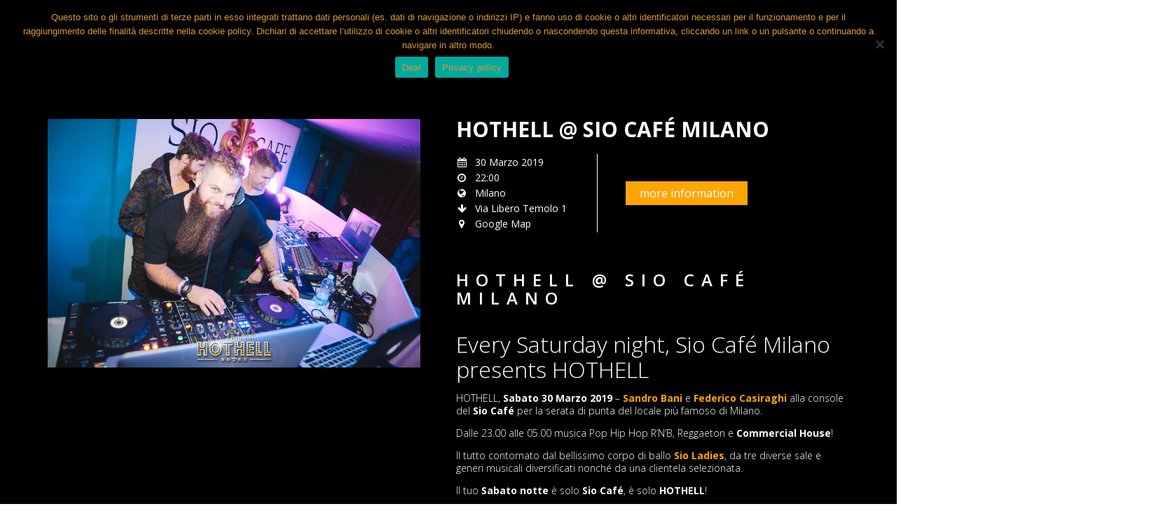

--- FILE ---
content_type: text/html; charset=UTF-8
request_url: https://sandrobani.it/event/sio-cafe-sabato-30-marzo-2019-hothell/
body_size: 12091
content:
<!DOCTYPE html>
<html lang="it-IT">
<head>
	
	<meta charset="UTF-8">
	<meta name="viewport" content="width=device-width, height=device-height, initial-scale=1.0, maximum-scale=1.0">
	<title>Sabato 30 Marzo 2019 Sandro Bani live in Sio Café Milano | HOTHELL</title>
	<meta name='robots' content='index, follow, max-image-preview:large, max-snippet:-1, max-video-preview:-1' />

	<!-- This site is optimized with the Yoast SEO plugin v23.5 - https://yoast.com/wordpress/plugins/seo/ -->
	<meta name="description" content="Sandro Bani, Federico Casiraghi live in Sio Café Milano for HOTHELL | Dalle 23.00 alle 05.00 musica Pop Hip Hop R&#039;N&#039;B, Reggaeton e Commercial House.." />
	<link rel="canonical" href="https://sandrobani.it/event/sio-cafe-sabato-30-marzo-2019-hothell/" />
	<meta property="og:locale" content="it_IT" />
	<meta property="og:type" content="article" />
	<meta property="og:title" content="Sabato 30 Marzo 2019 Sandro Bani live in Sio Café Milano | HOTHELL" />
	<meta property="og:description" content="Sandro Bani, Federico Casiraghi live in Sio Café Milano for HOTHELL | Dalle 23.00 alle 05.00 musica Pop Hip Hop R&#039;N&#039;B, Reggaeton e Commercial House.." />
	<meta property="og:url" content="https://sandrobani.it/event/sio-cafe-sabato-30-marzo-2019-hothell/" />
	<meta property="og:site_name" content="Sandro Bani DJ" />
	<meta property="article:modified_time" content="2019-01-31T19:26:38+00:00" />
	<meta property="og:image" content="https://sandrobani.it/wp-content/uploads/2018/10/2018-sandro-bani-sio-cafe-milano-hothell-27-ottobre-b.jpg" />
	<meta property="og:image:width" content="1800" />
	<meta property="og:image:height" content="1200" />
	<meta property="og:image:type" content="image/jpeg" />
	<meta name="twitter:card" content="summary_large_image" />
	<meta name="twitter:title" content="Sabato 30 Marzo 2019 Sandro Bani live in Sio Café Milano | HOTHELL" />
	<meta name="twitter:description" content="Sandro Bani, Federico Casiraghi live in Sio Café Milano for HOTHELL | Dalle 23.00 alle 05.00 musica Pop Hip Hop R&#039;N&#039;B, Reggaeton e Commercial House.." />
	<meta name="twitter:image" content="https://sandrobani.it/wp-content/uploads/2018/10/2018-sandro-bani-sio-cafe-milano-hothell-27-ottobre-b.jpg" />
	<meta name="twitter:label1" content="Tempo di lettura stimato" />
	<meta name="twitter:data1" content="1 minuto" />
	<script type="application/ld+json" class="yoast-schema-graph">{"@context":"https://schema.org","@graph":[{"@type":"WebPage","@id":"https://sandrobani.it/event/sio-cafe-sabato-30-marzo-2019-hothell/","url":"https://sandrobani.it/event/sio-cafe-sabato-30-marzo-2019-hothell/","name":"Sabato 30 Marzo 2019 Sandro Bani live in Sio Café Milano | HOTHELL","isPartOf":{"@id":"https://sandrobani.it/#website"},"primaryImageOfPage":{"@id":"https://sandrobani.it/event/sio-cafe-sabato-30-marzo-2019-hothell/#primaryimage"},"image":{"@id":"https://sandrobani.it/event/sio-cafe-sabato-30-marzo-2019-hothell/#primaryimage"},"thumbnailUrl":"https://sandrobani.it/wp-content/uploads/2018/10/2018-sandro-bani-sio-cafe-milano-hothell-27-ottobre-b.jpg","datePublished":"2019-03-30T22:00:14+00:00","dateModified":"2019-01-31T19:26:38+00:00","description":"Sandro Bani, Federico Casiraghi live in Sio Café Milano for HOTHELL | Dalle 23.00 alle 05.00 musica Pop Hip Hop R'N'B, Reggaeton e Commercial House..","breadcrumb":{"@id":"https://sandrobani.it/event/sio-cafe-sabato-30-marzo-2019-hothell/#breadcrumb"},"inLanguage":"it-IT","potentialAction":[{"@type":"ReadAction","target":["https://sandrobani.it/event/sio-cafe-sabato-30-marzo-2019-hothell/"]}]},{"@type":"ImageObject","inLanguage":"it-IT","@id":"https://sandrobani.it/event/sio-cafe-sabato-30-marzo-2019-hothell/#primaryimage","url":"https://sandrobani.it/wp-content/uploads/2018/10/2018-sandro-bani-sio-cafe-milano-hothell-27-ottobre-b.jpg","contentUrl":"https://sandrobani.it/wp-content/uploads/2018/10/2018-sandro-bani-sio-cafe-milano-hothell-27-ottobre-b.jpg","width":1800,"height":1200,"caption":"2018-sandro-bani-sio-cafe-milano-hothell-27-ottobre-b"},{"@type":"BreadcrumbList","@id":"https://sandrobani.it/event/sio-cafe-sabato-30-marzo-2019-hothell/#breadcrumb","itemListElement":[{"@type":"ListItem","position":1,"name":"Home","item":"https://sandrobani.it/"},{"@type":"ListItem","position":2,"name":"Events","item":"https://sandrobani.it/event/"},{"@type":"ListItem","position":3,"name":"HOTHELL @ Sio Café Milano"}]},{"@type":"WebSite","@id":"https://sandrobani.it/#website","url":"https://sandrobani.it/","name":"Sandro Bani DJ","description":"The Bearded DJ","potentialAction":[{"@type":"SearchAction","target":{"@type":"EntryPoint","urlTemplate":"https://sandrobani.it/?s={search_term_string}"},"query-input":{"@type":"PropertyValueSpecification","valueRequired":true,"valueName":"search_term_string"}}],"inLanguage":"it-IT"}]}</script>
	<!-- / Yoast SEO plugin. -->


<link rel='dns-prefetch' href='//fonts.googleapis.com' />
<link rel="alternate" type="application/rss+xml" title="Sandro Bani DJ &raquo; Feed" href="https://sandrobani.it/feed/" />
<link rel="alternate" type="application/rss+xml" title="Sandro Bani DJ &raquo; Feed dei commenti" href="https://sandrobani.it/comments/feed/" />
<link rel="alternate" type="application/rss+xml" title="Sandro Bani DJ &raquo; HOTHELL @ Sio Café Milano Feed dei commenti" href="https://sandrobani.it/event/sio-cafe-sabato-30-marzo-2019-hothell/feed/" />
<script type="text/javascript">
/* <![CDATA[ */
window._wpemojiSettings = {"baseUrl":"https:\/\/s.w.org\/images\/core\/emoji\/14.0.0\/72x72\/","ext":".png","svgUrl":"https:\/\/s.w.org\/images\/core\/emoji\/14.0.0\/svg\/","svgExt":".svg","source":{"concatemoji":"https:\/\/sandrobani.it\/wp-includes\/js\/wp-emoji-release.min.js?ver=6.4.7"}};
/*! This file is auto-generated */
!function(i,n){var o,s,e;function c(e){try{var t={supportTests:e,timestamp:(new Date).valueOf()};sessionStorage.setItem(o,JSON.stringify(t))}catch(e){}}function p(e,t,n){e.clearRect(0,0,e.canvas.width,e.canvas.height),e.fillText(t,0,0);var t=new Uint32Array(e.getImageData(0,0,e.canvas.width,e.canvas.height).data),r=(e.clearRect(0,0,e.canvas.width,e.canvas.height),e.fillText(n,0,0),new Uint32Array(e.getImageData(0,0,e.canvas.width,e.canvas.height).data));return t.every(function(e,t){return e===r[t]})}function u(e,t,n){switch(t){case"flag":return n(e,"\ud83c\udff3\ufe0f\u200d\u26a7\ufe0f","\ud83c\udff3\ufe0f\u200b\u26a7\ufe0f")?!1:!n(e,"\ud83c\uddfa\ud83c\uddf3","\ud83c\uddfa\u200b\ud83c\uddf3")&&!n(e,"\ud83c\udff4\udb40\udc67\udb40\udc62\udb40\udc65\udb40\udc6e\udb40\udc67\udb40\udc7f","\ud83c\udff4\u200b\udb40\udc67\u200b\udb40\udc62\u200b\udb40\udc65\u200b\udb40\udc6e\u200b\udb40\udc67\u200b\udb40\udc7f");case"emoji":return!n(e,"\ud83e\udef1\ud83c\udffb\u200d\ud83e\udef2\ud83c\udfff","\ud83e\udef1\ud83c\udffb\u200b\ud83e\udef2\ud83c\udfff")}return!1}function f(e,t,n){var r="undefined"!=typeof WorkerGlobalScope&&self instanceof WorkerGlobalScope?new OffscreenCanvas(300,150):i.createElement("canvas"),a=r.getContext("2d",{willReadFrequently:!0}),o=(a.textBaseline="top",a.font="600 32px Arial",{});return e.forEach(function(e){o[e]=t(a,e,n)}),o}function t(e){var t=i.createElement("script");t.src=e,t.defer=!0,i.head.appendChild(t)}"undefined"!=typeof Promise&&(o="wpEmojiSettingsSupports",s=["flag","emoji"],n.supports={everything:!0,everythingExceptFlag:!0},e=new Promise(function(e){i.addEventListener("DOMContentLoaded",e,{once:!0})}),new Promise(function(t){var n=function(){try{var e=JSON.parse(sessionStorage.getItem(o));if("object"==typeof e&&"number"==typeof e.timestamp&&(new Date).valueOf()<e.timestamp+604800&&"object"==typeof e.supportTests)return e.supportTests}catch(e){}return null}();if(!n){if("undefined"!=typeof Worker&&"undefined"!=typeof OffscreenCanvas&&"undefined"!=typeof URL&&URL.createObjectURL&&"undefined"!=typeof Blob)try{var e="postMessage("+f.toString()+"("+[JSON.stringify(s),u.toString(),p.toString()].join(",")+"));",r=new Blob([e],{type:"text/javascript"}),a=new Worker(URL.createObjectURL(r),{name:"wpTestEmojiSupports"});return void(a.onmessage=function(e){c(n=e.data),a.terminate(),t(n)})}catch(e){}c(n=f(s,u,p))}t(n)}).then(function(e){for(var t in e)n.supports[t]=e[t],n.supports.everything=n.supports.everything&&n.supports[t],"flag"!==t&&(n.supports.everythingExceptFlag=n.supports.everythingExceptFlag&&n.supports[t]);n.supports.everythingExceptFlag=n.supports.everythingExceptFlag&&!n.supports.flag,n.DOMReady=!1,n.readyCallback=function(){n.DOMReady=!0}}).then(function(){return e}).then(function(){var e;n.supports.everything||(n.readyCallback(),(e=n.source||{}).concatemoji?t(e.concatemoji):e.wpemoji&&e.twemoji&&(t(e.twemoji),t(e.wpemoji)))}))}((window,document),window._wpemojiSettings);
/* ]]> */
</script>
<style id='wp-emoji-styles-inline-css' type='text/css'>

	img.wp-smiley, img.emoji {
		display: inline !important;
		border: none !important;
		box-shadow: none !important;
		height: 1em !important;
		width: 1em !important;
		margin: 0 0.07em !important;
		vertical-align: -0.1em !important;
		background: none !important;
		padding: 0 !important;
	}
</style>
<link rel='stylesheet' id='wp-block-library-css' href='https://sandrobani.it/wp-includes/css/dist/block-library/style.min.css?ver=6.4.7' type='text/css' media='all' />
<style id='classic-theme-styles-inline-css' type='text/css'>
/*! This file is auto-generated */
.wp-block-button__link{color:#fff;background-color:#32373c;border-radius:9999px;box-shadow:none;text-decoration:none;padding:calc(.667em + 2px) calc(1.333em + 2px);font-size:1.125em}.wp-block-file__button{background:#32373c;color:#fff;text-decoration:none}
</style>
<style id='global-styles-inline-css' type='text/css'>
body{--wp--preset--color--black: #000000;--wp--preset--color--cyan-bluish-gray: #abb8c3;--wp--preset--color--white: #ffffff;--wp--preset--color--pale-pink: #f78da7;--wp--preset--color--vivid-red: #cf2e2e;--wp--preset--color--luminous-vivid-orange: #ff6900;--wp--preset--color--luminous-vivid-amber: #fcb900;--wp--preset--color--light-green-cyan: #7bdcb5;--wp--preset--color--vivid-green-cyan: #00d084;--wp--preset--color--pale-cyan-blue: #8ed1fc;--wp--preset--color--vivid-cyan-blue: #0693e3;--wp--preset--color--vivid-purple: #9b51e0;--wp--preset--gradient--vivid-cyan-blue-to-vivid-purple: linear-gradient(135deg,rgba(6,147,227,1) 0%,rgb(155,81,224) 100%);--wp--preset--gradient--light-green-cyan-to-vivid-green-cyan: linear-gradient(135deg,rgb(122,220,180) 0%,rgb(0,208,130) 100%);--wp--preset--gradient--luminous-vivid-amber-to-luminous-vivid-orange: linear-gradient(135deg,rgba(252,185,0,1) 0%,rgba(255,105,0,1) 100%);--wp--preset--gradient--luminous-vivid-orange-to-vivid-red: linear-gradient(135deg,rgba(255,105,0,1) 0%,rgb(207,46,46) 100%);--wp--preset--gradient--very-light-gray-to-cyan-bluish-gray: linear-gradient(135deg,rgb(238,238,238) 0%,rgb(169,184,195) 100%);--wp--preset--gradient--cool-to-warm-spectrum: linear-gradient(135deg,rgb(74,234,220) 0%,rgb(151,120,209) 20%,rgb(207,42,186) 40%,rgb(238,44,130) 60%,rgb(251,105,98) 80%,rgb(254,248,76) 100%);--wp--preset--gradient--blush-light-purple: linear-gradient(135deg,rgb(255,206,236) 0%,rgb(152,150,240) 100%);--wp--preset--gradient--blush-bordeaux: linear-gradient(135deg,rgb(254,205,165) 0%,rgb(254,45,45) 50%,rgb(107,0,62) 100%);--wp--preset--gradient--luminous-dusk: linear-gradient(135deg,rgb(255,203,112) 0%,rgb(199,81,192) 50%,rgb(65,88,208) 100%);--wp--preset--gradient--pale-ocean: linear-gradient(135deg,rgb(255,245,203) 0%,rgb(182,227,212) 50%,rgb(51,167,181) 100%);--wp--preset--gradient--electric-grass: linear-gradient(135deg,rgb(202,248,128) 0%,rgb(113,206,126) 100%);--wp--preset--gradient--midnight: linear-gradient(135deg,rgb(2,3,129) 0%,rgb(40,116,252) 100%);--wp--preset--font-size--small: 13px;--wp--preset--font-size--medium: 20px;--wp--preset--font-size--large: 36px;--wp--preset--font-size--x-large: 42px;--wp--preset--spacing--20: 0.44rem;--wp--preset--spacing--30: 0.67rem;--wp--preset--spacing--40: 1rem;--wp--preset--spacing--50: 1.5rem;--wp--preset--spacing--60: 2.25rem;--wp--preset--spacing--70: 3.38rem;--wp--preset--spacing--80: 5.06rem;--wp--preset--shadow--natural: 6px 6px 9px rgba(0, 0, 0, 0.2);--wp--preset--shadow--deep: 12px 12px 50px rgba(0, 0, 0, 0.4);--wp--preset--shadow--sharp: 6px 6px 0px rgba(0, 0, 0, 0.2);--wp--preset--shadow--outlined: 6px 6px 0px -3px rgba(255, 255, 255, 1), 6px 6px rgba(0, 0, 0, 1);--wp--preset--shadow--crisp: 6px 6px 0px rgba(0, 0, 0, 1);}:where(.is-layout-flex){gap: 0.5em;}:where(.is-layout-grid){gap: 0.5em;}body .is-layout-flow > .alignleft{float: left;margin-inline-start: 0;margin-inline-end: 2em;}body .is-layout-flow > .alignright{float: right;margin-inline-start: 2em;margin-inline-end: 0;}body .is-layout-flow > .aligncenter{margin-left: auto !important;margin-right: auto !important;}body .is-layout-constrained > .alignleft{float: left;margin-inline-start: 0;margin-inline-end: 2em;}body .is-layout-constrained > .alignright{float: right;margin-inline-start: 2em;margin-inline-end: 0;}body .is-layout-constrained > .aligncenter{margin-left: auto !important;margin-right: auto !important;}body .is-layout-constrained > :where(:not(.alignleft):not(.alignright):not(.alignfull)){max-width: var(--wp--style--global--content-size);margin-left: auto !important;margin-right: auto !important;}body .is-layout-constrained > .alignwide{max-width: var(--wp--style--global--wide-size);}body .is-layout-flex{display: flex;}body .is-layout-flex{flex-wrap: wrap;align-items: center;}body .is-layout-flex > *{margin: 0;}body .is-layout-grid{display: grid;}body .is-layout-grid > *{margin: 0;}:where(.wp-block-columns.is-layout-flex){gap: 2em;}:where(.wp-block-columns.is-layout-grid){gap: 2em;}:where(.wp-block-post-template.is-layout-flex){gap: 1.25em;}:where(.wp-block-post-template.is-layout-grid){gap: 1.25em;}.has-black-color{color: var(--wp--preset--color--black) !important;}.has-cyan-bluish-gray-color{color: var(--wp--preset--color--cyan-bluish-gray) !important;}.has-white-color{color: var(--wp--preset--color--white) !important;}.has-pale-pink-color{color: var(--wp--preset--color--pale-pink) !important;}.has-vivid-red-color{color: var(--wp--preset--color--vivid-red) !important;}.has-luminous-vivid-orange-color{color: var(--wp--preset--color--luminous-vivid-orange) !important;}.has-luminous-vivid-amber-color{color: var(--wp--preset--color--luminous-vivid-amber) !important;}.has-light-green-cyan-color{color: var(--wp--preset--color--light-green-cyan) !important;}.has-vivid-green-cyan-color{color: var(--wp--preset--color--vivid-green-cyan) !important;}.has-pale-cyan-blue-color{color: var(--wp--preset--color--pale-cyan-blue) !important;}.has-vivid-cyan-blue-color{color: var(--wp--preset--color--vivid-cyan-blue) !important;}.has-vivid-purple-color{color: var(--wp--preset--color--vivid-purple) !important;}.has-black-background-color{background-color: var(--wp--preset--color--black) !important;}.has-cyan-bluish-gray-background-color{background-color: var(--wp--preset--color--cyan-bluish-gray) !important;}.has-white-background-color{background-color: var(--wp--preset--color--white) !important;}.has-pale-pink-background-color{background-color: var(--wp--preset--color--pale-pink) !important;}.has-vivid-red-background-color{background-color: var(--wp--preset--color--vivid-red) !important;}.has-luminous-vivid-orange-background-color{background-color: var(--wp--preset--color--luminous-vivid-orange) !important;}.has-luminous-vivid-amber-background-color{background-color: var(--wp--preset--color--luminous-vivid-amber) !important;}.has-light-green-cyan-background-color{background-color: var(--wp--preset--color--light-green-cyan) !important;}.has-vivid-green-cyan-background-color{background-color: var(--wp--preset--color--vivid-green-cyan) !important;}.has-pale-cyan-blue-background-color{background-color: var(--wp--preset--color--pale-cyan-blue) !important;}.has-vivid-cyan-blue-background-color{background-color: var(--wp--preset--color--vivid-cyan-blue) !important;}.has-vivid-purple-background-color{background-color: var(--wp--preset--color--vivid-purple) !important;}.has-black-border-color{border-color: var(--wp--preset--color--black) !important;}.has-cyan-bluish-gray-border-color{border-color: var(--wp--preset--color--cyan-bluish-gray) !important;}.has-white-border-color{border-color: var(--wp--preset--color--white) !important;}.has-pale-pink-border-color{border-color: var(--wp--preset--color--pale-pink) !important;}.has-vivid-red-border-color{border-color: var(--wp--preset--color--vivid-red) !important;}.has-luminous-vivid-orange-border-color{border-color: var(--wp--preset--color--luminous-vivid-orange) !important;}.has-luminous-vivid-amber-border-color{border-color: var(--wp--preset--color--luminous-vivid-amber) !important;}.has-light-green-cyan-border-color{border-color: var(--wp--preset--color--light-green-cyan) !important;}.has-vivid-green-cyan-border-color{border-color: var(--wp--preset--color--vivid-green-cyan) !important;}.has-pale-cyan-blue-border-color{border-color: var(--wp--preset--color--pale-cyan-blue) !important;}.has-vivid-cyan-blue-border-color{border-color: var(--wp--preset--color--vivid-cyan-blue) !important;}.has-vivid-purple-border-color{border-color: var(--wp--preset--color--vivid-purple) !important;}.has-vivid-cyan-blue-to-vivid-purple-gradient-background{background: var(--wp--preset--gradient--vivid-cyan-blue-to-vivid-purple) !important;}.has-light-green-cyan-to-vivid-green-cyan-gradient-background{background: var(--wp--preset--gradient--light-green-cyan-to-vivid-green-cyan) !important;}.has-luminous-vivid-amber-to-luminous-vivid-orange-gradient-background{background: var(--wp--preset--gradient--luminous-vivid-amber-to-luminous-vivid-orange) !important;}.has-luminous-vivid-orange-to-vivid-red-gradient-background{background: var(--wp--preset--gradient--luminous-vivid-orange-to-vivid-red) !important;}.has-very-light-gray-to-cyan-bluish-gray-gradient-background{background: var(--wp--preset--gradient--very-light-gray-to-cyan-bluish-gray) !important;}.has-cool-to-warm-spectrum-gradient-background{background: var(--wp--preset--gradient--cool-to-warm-spectrum) !important;}.has-blush-light-purple-gradient-background{background: var(--wp--preset--gradient--blush-light-purple) !important;}.has-blush-bordeaux-gradient-background{background: var(--wp--preset--gradient--blush-bordeaux) !important;}.has-luminous-dusk-gradient-background{background: var(--wp--preset--gradient--luminous-dusk) !important;}.has-pale-ocean-gradient-background{background: var(--wp--preset--gradient--pale-ocean) !important;}.has-electric-grass-gradient-background{background: var(--wp--preset--gradient--electric-grass) !important;}.has-midnight-gradient-background{background: var(--wp--preset--gradient--midnight) !important;}.has-small-font-size{font-size: var(--wp--preset--font-size--small) !important;}.has-medium-font-size{font-size: var(--wp--preset--font-size--medium) !important;}.has-large-font-size{font-size: var(--wp--preset--font-size--large) !important;}.has-x-large-font-size{font-size: var(--wp--preset--font-size--x-large) !important;}
.wp-block-navigation a:where(:not(.wp-element-button)){color: inherit;}
:where(.wp-block-post-template.is-layout-flex){gap: 1.25em;}:where(.wp-block-post-template.is-layout-grid){gap: 1.25em;}
:where(.wp-block-columns.is-layout-flex){gap: 2em;}:where(.wp-block-columns.is-layout-grid){gap: 2em;}
.wp-block-pullquote{font-size: 1.5em;line-height: 1.6;}
</style>
<link rel='stylesheet' id='cookie-notice-front-css' href='https://sandrobani.it/wp-content/plugins/cookie-notice/css/front.min.css?ver=2.5.11' type='text/css' media='all' />
<link rel='stylesheet' id='rs-plugin-settings-css' href='https://sandrobani.it/wp-content/plugins/revslider/public/assets/css/settings.css?ver=5.3.1.5' type='text/css' media='all' />
<style id='rs-plugin-settings-inline-css' type='text/css'>
.tp-caption a{color:#ff7302;text-shadow:none;-webkit-transition:all 0.2s ease-out;-moz-transition:all 0.2s ease-out;-o-transition:all 0.2s ease-out;-ms-transition:all 0.2s ease-out}.tp-caption a:hover{color:#ffa902}.tp-caption a{color:#ff7302;text-shadow:none;-webkit-transition:all 0.2s ease-out;-moz-transition:all 0.2s ease-out;-o-transition:all 0.2s ease-out;-ms-transition:all 0.2s ease-out}.tp-caption a:hover{color:#ffa902}.tp-caption a{color:#ff7302;text-shadow:none;-webkit-transition:all 0.2s ease-out;-moz-transition:all 0.2s ease-out;-o-transition:all 0.2s ease-out;-ms-transition:all 0.2s ease-out}.tp-caption a:hover{color:#ffa902}.tp-caption a{color:#ff7302;text-shadow:none;-webkit-transition:all 0.2s ease-out;-moz-transition:all 0.2s ease-out;-o-transition:all 0.2s ease-out;-ms-transition:all 0.2s ease-out}.tp-caption a:hover{color:#ffa902}.tp-caption a{color:#ff7302;text-shadow:none;-webkit-transition:all 0.2s ease-out;-moz-transition:all 0.2s ease-out;-o-transition:all 0.2s ease-out;-ms-transition:all 0.2s ease-out}.tp-caption a:hover{color:#ffa902}.tp-caption a{color:#ff7302;text-shadow:none;-webkit-transition:all 0.2s ease-out;-moz-transition:all 0.2s ease-out;-o-transition:all 0.2s ease-out;-ms-transition:all 0.2s ease-out}.tp-caption a:hover{color:#ffa902}.tp-caption a{color:#ff7302;text-shadow:none;-webkit-transition:all 0.2s ease-out;-moz-transition:all 0.2s ease-out;-o-transition:all 0.2s ease-out;-ms-transition:all 0.2s ease-out}.tp-caption a:hover{color:#ffa902}.tp-caption a{color:#ff7302;text-shadow:none;-webkit-transition:all 0.2s ease-out;-moz-transition:all 0.2s ease-out;-o-transition:all 0.2s ease-out;-ms-transition:all 0.2s ease-out}.tp-caption a:hover{color:#ffa902}.tp-caption a{color:#ff7302;text-shadow:none;-webkit-transition:all 0.2s ease-out;-moz-transition:all 0.2s ease-out;-o-transition:all 0.2s ease-out;-ms-transition:all 0.2s ease-out}.tp-caption a:hover{color:#ffa902}.tp-caption a{color:#ff7302;text-shadow:none;-webkit-transition:all 0.2s ease-out;-moz-transition:all 0.2s ease-out;-o-transition:all 0.2s ease-out;-ms-transition:all 0.2s ease-out}.tp-caption a:hover{color:#ffa902}.tp-caption a{color:#ff7302;text-shadow:none;-webkit-transition:all 0.2s ease-out;-moz-transition:all 0.2s ease-out;-o-transition:all 0.2s ease-out;-ms-transition:all 0.2s ease-out}.tp-caption a:hover{color:#ffa902}.tp-caption a{color:#ff7302;text-shadow:none;-webkit-transition:all 0.2s ease-out;-moz-transition:all 0.2s ease-out;-o-transition:all 0.2s ease-out;-ms-transition:all 0.2s ease-out}.tp-caption a:hover{color:#ffa902}.tp-caption a{color:#ff7302;text-shadow:none;-webkit-transition:all 0.2s ease-out;-moz-transition:all 0.2s ease-out;-o-transition:all 0.2s ease-out;-ms-transition:all 0.2s ease-out}.tp-caption a:hover{color:#ffa902}.tp-caption a{color:#ff7302;text-shadow:none;-webkit-transition:all 0.2s ease-out;-moz-transition:all 0.2s ease-out;-o-transition:all 0.2s ease-out;-ms-transition:all 0.2s ease-out}.tp-caption a:hover{color:#ffa902}.tp-caption a{color:#ff7302;text-shadow:none;-webkit-transition:all 0.2s ease-out;-moz-transition:all 0.2s ease-out;-o-transition:all 0.2s ease-out;-ms-transition:all 0.2s ease-out}.tp-caption a:hover{color:#ffa902}.tp-caption a{color:#ff7302;text-shadow:none;-webkit-transition:all 0.2s ease-out;-moz-transition:all 0.2s ease-out;-o-transition:all 0.2s ease-out;-ms-transition:all 0.2s ease-out}.tp-caption a:hover{color:#ffa902}
</style>
<link rel='stylesheet' id='font-josefin-css' href='https://fonts.googleapis.com/css?family=Josefin+Sans%3A400%2C600%2C700&#038;ver=6.4.7' type='text/css' media='all' />
<link rel='stylesheet' id='font-opensans-css' href='https://fonts.googleapis.com/css?family=Open+Sans%3A300%2C300italic%2C400%2C600%2C600italic%2C700&#038;ver=6.4.7' type='text/css' media='all' />
<link rel='stylesheet' id='iron-fancybox-css' href='https://sandrobani.it/wp-content/themes/lush/css/fancybox.css?ver=6.4.7' type='text/css' media='all' />
<link rel='stylesheet' id='iron-font-awesome-css' href='https://sandrobani.it/wp-content/themes/lush/admin/options/css/font-awesome.min.css?ver=6.4.7' type='text/css' media='all' />
<link rel='stylesheet' id='font-awesome-css' href='https://sandrobani.it/wp-content/plugins/js_composer/assets/lib/bower/font-awesome/css/font-awesome.min.css?ver=5.0.1' type='text/css' media='all' />
<link rel='stylesheet' id='iron-master-css' href='https://sandrobani.it/wp-content/themes/lush/style.css?ver=6.4.7' type='text/css' media='all' />
<link rel='stylesheet' id='custom-styles-css' href='https://sandrobani.it/?load=custom-style.css&#038;post_id=5773&#038;ver=6.4.7' type='text/css' media='all' />
<link rel='stylesheet' id='page-banner-css' href='https://sandrobani.it/wp-content/themes/lush/css/page-banner.css' type='text/css' media='all' />
<link rel='stylesheet' id='aurora-heatmap-css' href='https://sandrobani.it/wp-content/plugins/aurora-heatmap/style.css?ver=1.7.1' type='text/css' media='all' />
<link rel='stylesheet' id='sib-front-css-css' href='https://sandrobani.it/wp-content/plugins/mailin/css/mailin-front.css?ver=6.4.7' type='text/css' media='all' />
<script type="text/javascript" id="cookie-notice-front-js-before">
/* <![CDATA[ */
var cnArgs = {"ajaxUrl":"https:\/\/sandrobani.it\/wp-admin\/admin-ajax.php","nonce":"01ec87247c","hideEffect":"fade","position":"top","onScroll":false,"onScrollOffset":100,"onClick":false,"cookieName":"cookie_notice_accepted","cookieTime":2592000,"cookieTimeRejected":2592000,"globalCookie":false,"redirection":false,"cache":false,"revokeCookies":false,"revokeCookiesOpt":"automatic"};
/* ]]> */
</script>
<script type="text/javascript" src="https://sandrobani.it/wp-content/plugins/cookie-notice/js/front.min.js?ver=2.5.11" id="cookie-notice-front-js"></script>
<script type="text/javascript" src="https://sandrobani.it/wp-includes/js/jquery/jquery.min.js?ver=3.7.1" id="jquery-core-js"></script>
<script type="text/javascript" src="https://sandrobani.it/wp-includes/js/jquery/jquery-migrate.min.js?ver=3.4.1" id="jquery-migrate-js"></script>
<script type="text/javascript" src="https://sandrobani.it/wp-content/plugins/revslider/public/assets/js/jquery.themepunch.tools.min.js?ver=5.3.1.5" id="tp-tools-js"></script>
<script type="text/javascript" src="https://sandrobani.it/wp-content/plugins/revslider/public/assets/js/jquery.themepunch.revolution.min.js?ver=5.3.1.5" id="revmin-js"></script>
<script type="text/javascript" src="https://sandrobani.it/wp-content/themes/lush/js/gambit-smoothscroll.js?ver=1" id="gambit-smoothscroll-js"></script>
<script type="text/javascript" id="aurora-heatmap-js-extra">
/* <![CDATA[ */
var aurora_heatmap = {"_mode":"reporter","ajax_url":"https:\/\/sandrobani.it\/wp-admin\/admin-ajax.php","action":"aurora_heatmap","reports":"click_pc,click_mobile","debug":"0","ajax_delay_time":"3000","ajax_interval":"10","ajax_bulk":null};
/* ]]> */
</script>
<script type="text/javascript" src="https://sandrobani.it/wp-content/plugins/aurora-heatmap/js/aurora-heatmap.min.js?ver=1.7.1" id="aurora-heatmap-js"></script>
<script type="text/javascript" id="sib-front-js-js-extra">
/* <![CDATA[ */
var sibErrMsg = {"invalidMail":"Please fill out valid email address","requiredField":"Please fill out required fields","invalidDateFormat":"Please fill out valid date format","invalidSMSFormat":"Please fill out valid phone number"};
var ajax_sib_front_object = {"ajax_url":"https:\/\/sandrobani.it\/wp-admin\/admin-ajax.php","ajax_nonce":"822f43e872","flag_url":"https:\/\/sandrobani.it\/wp-content\/plugins\/mailin\/img\/flags\/"};
/* ]]> */
</script>
<script type="text/javascript" src="https://sandrobani.it/wp-content/plugins/mailin/js/mailin-front.js?ver=1768489402" id="sib-front-js-js"></script>
<link rel="https://api.w.org/" href="https://sandrobani.it/wp-json/" /><link rel="EditURI" type="application/rsd+xml" title="RSD" href="https://sandrobani.it/xmlrpc.php?rsd" />
<meta name="generator" content="WordPress 6.4.7" />
<link rel='shortlink' href='https://sandrobani.it/?p=5773' />
<link rel="alternate" type="application/json+oembed" href="https://sandrobani.it/wp-json/oembed/1.0/embed?url=https%3A%2F%2Fsandrobani.it%2Fevent%2Fsio-cafe-sabato-30-marzo-2019-hothell%2F" />
<link rel="alternate" type="text/xml+oembed" href="https://sandrobani.it/wp-json/oembed/1.0/embed?url=https%3A%2F%2Fsandrobani.it%2Fevent%2Fsio-cafe-sabato-30-marzo-2019-hothell%2F&#038;format=xml" />
<meta name="generator" content="Powered by Visual Composer - drag and drop page builder for WordPress."/>
<!--[if lte IE 9]><link rel="stylesheet" type="text/css" href="https://sandrobani.it/wp-content/plugins/js_composer/assets/css/vc_lte_ie9.min.css" media="screen"><![endif]--><script type="text/javascript" src="https://cdn.by.wonderpush.com/sdk/1.1/wonderpush-loader.min.js" async></script>
<script type="text/javascript">
  window.WonderPush = window.WonderPush || [];
  window.WonderPush.push(['init', {"customDomain":"https:\/\/sandrobani.it\/wp-content\/plugins\/mailin\/","serviceWorkerUrl":"wonderpush-worker-loader.min.js?webKey=d7b6d96cef6ec3484a50b2f0c48a74f0c7013757932c56c2715ed12ec5de3e4d","frameUrl":"wonderpush.min.html","webKey":"d7b6d96cef6ec3484a50b2f0c48a74f0c7013757932c56c2715ed12ec5de3e4d"}]);
</script><meta name="generator" content="Powered by Slider Revolution 5.3.1.5 - responsive, Mobile-Friendly Slider Plugin for WordPress with comfortable drag and drop interface." />
<link rel="icon" href="https://sandrobani.it/wp-content/uploads/2022/02/cropped-sandro-bani-2k17-RGB_marchio_bianco-144x144-1-150x150.png" sizes="32x32" />
<link rel="icon" href="https://sandrobani.it/wp-content/uploads/2022/02/cropped-sandro-bani-2k17-RGB_marchio_bianco-144x144-1-300x300.png" sizes="192x192" />
<link rel="apple-touch-icon" href="https://sandrobani.it/wp-content/uploads/2022/02/cropped-sandro-bani-2k17-RGB_marchio_bianco-144x144-1-300x300.png" />
<meta name="msapplication-TileImage" content="https://sandrobani.it/wp-content/uploads/2022/02/cropped-sandro-bani-2k17-RGB_marchio_bianco-144x144-1-300x300.png" />
<noscript><style type="text/css"> .wpb_animate_when_almost_visible { opacity: 1; }</style></noscript>	
</head>
<body class="event-template-default single single-event postid-5773 layout-wide fixed_header cookies-not-set wpb-js-composer js-comp-ver-5.0.1 vc_responsive" onload="jQuery('header').animate({'opacity': 1})">

	<div id="fb-root"></div>

	<div id="overlay"></div>
	<div class="side-menu">
		<div class="menu-toggle-off"><i class="fa fa-long-arrow-right"></i></div>

		<a class="site-title" rel="home" href="https://sandrobani.it/">
					<img class="logo-desktop regular" src="https://sandrobani.it/wp-content/uploads/2022/02/Logo-Sandro-Bani-Flyer-Bianco-e1644429567598.png" srcset="https://sandrobani.it/wp-content/uploads/2022/02/Logo-Sandro-Bani-Flyer-Bianco-e1644429567598.png 1x, https://sandrobani.it/wp-content/uploads/2022/02/Logo-Sandro-Bani-Flyer-Bianco-copia-e1644429592746.png 2x" data-at2x="https://sandrobani.it/wp-content/uploads/2022/02/Logo-Sandro-Bani-Flyer-Bianco-copia-e1644429592746.png" alt="Sandro Bani DJ">
			<img class="logo-mobile regular" src="https://sandrobani.it/wp-content/uploads/2022/02/Logo-Sandro-Bani-Flyer-Bianco-e1644429567598.png" srcset="https://sandrobani.it/wp-content/uploads/2022/02/Logo-Sandro-Bani-Flyer-Bianco-e1644429567598.png 1x, https://sandrobani.it/wp-content/uploads/2022/02/Logo-Sandro-Bani-Flyer-Bianco-copia-e1644429592746.png 2x" data-at2x="https://sandrobani.it/wp-content/uploads/2022/02/Logo-Sandro-Bani-Flyer-Bianco-copia-e1644429592746.png" alt="Sandro Bani DJ">
				</a>


			<!-- panel -->
			<div class="panel">
				<a class="opener" href="#"><i class="icon-reorder"></i> Menu</a>

				<!-- nav-holder -->

				<div class="nav-holder">

					<!-- nav -->
					<nav id="nav">
							<div class="menu-menu-1-container"><ul id="menu-menu-1" class="nav-menu"><li id="menu-item-2078" class="menu-item menu-item-type-post_type menu-item-object-page menu-item-home menu-item-2078"><a href="https://sandrobani.it/">Home</a></li><li id="menu-item-7152" class="menu-item menu-item-type-post_type menu-item-object-page menu-item-7152"><a href="https://sandrobani.it/biography/">Biography</a></li><li id="menu-item-2079" class="menu-item menu-item-type-post_type menu-item-object-page menu-item-2079"><a href="https://sandrobani.it/discography/">Discography</a></li><li id="menu-item-7274" class="menu-item menu-item-type-post_type menu-item-object-page menu-item-7274"><a href="https://sandrobani.it/sandro-bani-day-life/">Sandro Bani’s Day Life</a></li><li id="menu-item-2515" class="menu-item menu-item-type-post_type menu-item-object-page current_page_parent menu-item-2515"><a href="https://sandrobani.it/news-blog/">News Blog</a></li><li id="menu-item-4040" class="menu-item menu-item-type-custom menu-item-object-custom menu-item-4040"><a href="https://sandrobani.it/EVENT/">Event</a></li><li id="menu-item-2080" class="menu-item menu-item-type-post_type menu-item-object-page menu-item-2080"><a href="https://sandrobani.it/photos/">Photos Albums</a></li><li id="menu-item-7276" class="menu-item menu-item-type-custom menu-item-object-custom menu-item-7276"><a href="https://sandrobani.it/contact/">Contact</a></li></ul></div>					</nav>
					<div class="clear"></div>

					<div class="panel-networks">
						
	<!-- social-networks -->
	<ul class="social-networks">

		
		<li>
			<a target="_blank" href="http://bit.ly/SandroBaniSPOTIFY">
								<i class="fa fa-spotify" title="Spotify"></i>
							</a>
		</li>

		
		<li>
			<a target="_blank" href="https://www.instagram.com/sandrobaniofficial">
								<i class="fa fa-instagram" title="Instagram"></i>
							</a>
		</li>

		
		<li>
			<a target="_blank" href="https://www.facebook.com/sandrobaniofficial/">
								<i class="fa fa-facebook" title="Facebook"></i>
							</a>
		</li>

		
		<li>
			<a target="_blank" href="http://www.soundcloud.com/sandrobaniofficial">
								<i class="fa fa-soundcloud" title="Soundcloud"></i>
							</a>
		</li>

		
		<li>
			<a target="_blank" href="http://bit.ly/SandroBaniYouTube">
								<i class="fa fa-youtube" title="YouTube"></i>
							</a>
		</li>

		
	</ul>

						<div class="clear"></div>
					</div>

				</div>
			</div>

	</div>

	
	<header class="opacityzero">
		<div class="menu-toggle">
			<i class="fa fa-bars"></i>
		</div>
		
	<!-- social-networks -->
	<ul class="header-top-menu righttype">
						<li>
			<a target="_blank" href="http://bit.ly/SandroBaniSPOTIFY" >
				<i class="fa fa-spotify" title="Spotify"></i>
				Spotify
							</a>
		</li>

						<li>
			<a target="_blank" href="https://www.instagram.com/sandrobaniofficial" >
				<i class="fa fa-instagram" title="Instagram"></i>
				Instagram
							</a>
		</li>

						<li>
			<a target="_blank" href="https://www.facebook.com/sandrobaniofficial/" >
				<i class="fa fa-facebook" title="Facebook"></i>
				Facebook
							</a>
		</li>

						<li>
			<a target="_blank" href="http://www.twitter.com/DjSandroBani" >
				<i class="fa fa-twitter" title="Twitter"></i>
				Twitter
							</a>
		</li>

						<li>
			<a target="_blank" href="https://soundcloud.com/sandrobaniofficial" >
				<i class="fa fa-soundcloud" title="Soundcloud"></i>
				Soundcloud
							</a>
		</li>

						<li>
			<a target="_blank" href="http://bit.ly/SandroBaniYouTube" >
				<i class="fa fa-youtube" title="YouTube"></i>
				YouTube
							</a>
		</li>

		
	</ul>



				<a href="https://sandrobani.it/" class="site-logo">
		  <img id="menu-trigger" class="logo-desktop regular" src="https://sandrobani.it/wp-content/uploads/2022/02/Logo-Sandro-Bani-Flyer-Bianco-e1644429567598.png" srcset="https://sandrobani.it/wp-content/uploads/2022/02/Logo-Sandro-Bani-Flyer-Bianco-e1644429567598.png 1x, https://sandrobani.it/wp-content/uploads/2022/02/Logo-Sandro-Bani-Flyer-Bianco-copia-e1644429592746.png 2x" data-at2x="https://sandrobani.it/wp-content/uploads/2022/02/Logo-Sandro-Bani-Flyer-Bianco-copia-e1644429592746.png" alt="Sandro Bani DJ">
		</a>
			</header>


		<div id="pusher">
	

		<div id="wrapper">
		<!-- container -->
		<div class="container">
		
		
				
						<div class="boxed">
			<div class="heading-space"></div>
			
			


			<!-- single-post -->
			<article id="post-5773" class="single-post post-5773 event type-event status-publish has-post-thumbnail hentry">
				<div class="entry">
					<div class="event-wrapper">
											<div class="lefthalf">
							<img width="1800" height="1200" src="https://sandrobani.it/wp-content/uploads/2018/10/2018-sandro-bani-sio-cafe-milano-hothell-27-ottobre-b.jpg" class="attachment-full size-full wp-post-image" alt="sandro bani dj sio cafe milano hothell" decoding="async" fetchpriority="high" srcset="https://sandrobani.it/wp-content/uploads/2018/10/2018-sandro-bani-sio-cafe-milano-hothell-27-ottobre-b.jpg 1800w, https://sandrobani.it/wp-content/uploads/2018/10/2018-sandro-bani-sio-cafe-milano-hothell-27-ottobre-b-600x400.jpg 600w, https://sandrobani.it/wp-content/uploads/2018/10/2018-sandro-bani-sio-cafe-milano-hothell-27-ottobre-b-300x200.jpg 300w, https://sandrobani.it/wp-content/uploads/2018/10/2018-sandro-bani-sio-cafe-milano-hothell-27-ottobre-b-768x512.jpg 768w, https://sandrobani.it/wp-content/uploads/2018/10/2018-sandro-bani-sio-cafe-milano-hothell-27-ottobre-b-1024x683.jpg 1024w" sizes="(max-width: 1800px) 100vw, 1800px" /> 
						</div>
											<div class="righthalf">
							<div class="event-boldtitle">HOTHELL @ Sio Café Milano<br></div>
							<div class="event-infos-wrap">
							<table class="event-infos">
																
								<tr>
									<td class="event-icon"><i class="fa fa-calendar"></i></td>
									<td>30 Marzo 2019</td>
								</tr>
								
																<tr>
									<td class="event-icon"><i class="fa fa-clock-o"></i></td>
									<td>22:00</td>
								</tr>
																
																<tr>
									<td class="event-icon"><i class="fa fa-globe"></i></td>
									<td>Milano</td>
								</tr>
																
																								<tr>
									<td class="event-icon"><i class="fa fa-arrow-down"></i></td>
									<td>Via Libero Temolo 1</td>
								</tr>
																																<tr>
									<td class="event-icon"><i class="fa fa-map-marker"></i></td>
									<td><a class="event-map-link" href="https://goo.gl/maps/LPPHczUtk5t" target="_blank">Google Map</a></td>
								</tr>
															</table>
																					<div class="event-split"></div>
							<div class="event-ticket">
								<a class="button" target="_blank" href="https://www.facebook.com/pg/siocafe/about/">more information</a>
							</div>
							<script>
							jQuery(document).ready(function(){
								console.log(jQuery('.event-infos').outerHeight());
							});
							</script>
														<div class="clear"></div>
							</div>
							<h1>HOTHELL @ Sio Café Milano</h1>
<h2>Every Saturday night, Sio Café Milano presents HOTHELL</h2>
<p>HOTHELL, <strong>Sabato 30 Marzo 2019</strong> &#8211; <a href="http://sandrobani.it/photo-album/zrce-spring-break-europe-2018-sandro-bani/"><strong>Sandro Bani</strong></a> e <a href="https://demodrop.com/Fede92"><strong>Federico Casiraghi</strong></a> alla console del <strong>Sio Café</strong> per la serata di punta del locale più famoso di Milano.</p>
<p>Dalle 23.00 alle 05.00 musica Pop Hip Hop R&#8217;N&#8217;B, Reggaeton e <strong>Commercial House</strong>!</p>
<p>Il tutto contornato dal bellissimo corpo di ballo <a href="https://www.instagram.com/sioladies/"><strong>Sio Ladies</strong></a>, da tre diverse sale e generi musicali diversificati nonché da una clientela selezionata.</p>
<p>Il tuo <strong>Sabato notte</strong> è solo <strong>Sio Café</strong>, è solo <strong>HOTHELL</strong>!</p>
<p><iframe style="border: none; overflow: hidden;" src="https://www.facebook.com/plugins/page.php?href=https%3A%2F%2Fwww.facebook.com%2Fsiocafe%2F&amp;tabs=timeline&amp;width=340&amp;height=500&amp;small_header=false&amp;adapt_container_width=true&amp;hide_cover=false&amp;show_facepile=true&amp;appId" width="340" height="500" frameborder="0" scrolling="no"></iframe></p>
<h4><strong>#aboutsiocafe</strong></h4>
<p class="justifyfull"><em><strong>Sio Cafe </strong>sorge<strong> </strong>nel cuore del nuovo e avveniristico quartiere della Bicocca a Milano. Subito si impone come uno dei fashion club più amati dal pubblico di Milano e hinterland, consolidando nel tempo un’affezionata clientela e ospitando grandi eventi, presentazioni, rassegne jazz, mostre e innumerevoli party.</em></p>
<p class="justifyfull"><em>Il Sio è un locale che non ha mai smesso di rinnovarsi nello stile e negli eventi proposti: <strong>anticonformista, al contempo raffinato e familiare</strong>, è un centro pulsante di cultura giovane, moda, aggregazione e grande divertimento. Ogni settimana, dal giovedì alla domenica sono in scena i migliori deejay, vocalist, animazione e special guests di fama ogni sera. Dal latino ad appuntamenti hip hop, dalle serate fashion ai fantasiosi party a tema, per accontentare il pubblico più esigente.</em></p>
<p class="justifyfull"><em>Il Sio segue una programmazione settimanale completa per accontentare gusti e tendenze del pubblico, ogni sera dal giovedì alla domenica. Un luogo di intrattenimento, cultura, moda, aggregazione e grande divertimento. Come in un caleidoscopio si avvicendano appuntamenti hip hop, serate fashion ai fantasiosi party a tema con trascinante animazione, feste comandate come Halloween e San Valentino. Il tutto sempre scandito con eleganza e attenzione al pubblico grazie a una rigorosa selezione all’ingresso.</em></p>
						</div>
						<div class="clear"></div>
					</div>
					
									</div>
			</article>
			
							<!-- links-block -->
				<aside class="links-block">
					<a href="#" onclick="window.history.back(); return false;" class="back-btn">Back</a>
					<div class="buttons">
						<!-- AddThis Button BEGIN -->
<div class="addthis_toolbox addthis_default_style ">
	<a class="addthis_button_facebook_like" fb:like:layout="button_count"></a>
	<a class="addthis_button_tweet"></a>
	<a class="addthis_button_pinterest_pinit"></a>
	<a class="addthis_counter addthis_pill_style"></a>
</div>
<script type="text/javascript" src="//s7.addthis.com/js/300/addthis_widget.js"></script>
<!-- AddThis Button END -->
					</div>
				</aside>
			
<div id="comments" class="comments-area">

		<div id="respond" class="comment-respond">
		<h3 id="reply-title" class="comment-reply-title">Lascia un commento <small><a rel="nofollow" id="cancel-comment-reply-link" href="/event/sio-cafe-sabato-30-marzo-2019-hothell/#respond" style="display:none;">Cancel Reply</a></small></h3><form action="https://sandrobani.it/wp-comments-post.php" method="post" id="commentform" class="comment-form" novalidate><p class="comment-notes">Il tuo indirizzo email non sarà pubblicato. Required fields are marked *.</p><p class="comment-form-comment"><textarea id="comment" name="comment" cols="45" rows="8" aria-required="true">Commento</textarea></p><p class="form-allowed-tags">You may use these <abbr title="HyperText Markup Language">HTML</abbr> tags and attributes:  <code>&lt;a href=&quot;&quot; title=&quot;&quot;&gt; &lt;abbr title=&quot;&quot;&gt; &lt;acronym title=&quot;&quot;&gt; &lt;b&gt; &lt;blockquote cite=&quot;&quot;&gt; &lt;cite&gt; &lt;code&gt; &lt;del datetime=&quot;&quot;&gt; &lt;em&gt; &lt;i&gt; &lt;q cite=&quot;&quot;&gt; &lt;s&gt; &lt;strike&gt; &lt;strong&gt; </code></p><p class="comment-form-author"><input id="author" name="author" type="text" value="" size="30" aria-required='true' placeholder="Name *"/></p>
<p class="comment-form-email"><input id="email" name="email" type="text" value="" size="30" aria-required='true' placeholder="Email *" /></p>
<p class="form-submit"><input name="submit" type="submit" id="submit" class="submit" value="Invia commento" /> <input type='hidden' name='comment_post_ID' value='5773' id='comment_post_ID' />
<input type='hidden' name='comment_parent' id='comment_parent' value='0' />
</p><p style="display: none;"><input type="hidden" id="akismet_comment_nonce" name="akismet_comment_nonce" value="b49cf5c0b3" /></p><p style="display: none !important;" class="akismet-fields-container" data-prefix="ak_"><label>&#916;<textarea name="ak_hp_textarea" cols="45" rows="8" maxlength="100"></textarea></label><input type="hidden" id="ak_js_1" name="ak_js" value="19"/><script>document.getElementById( "ak_js_1" ).setAttribute( "value", ( new Date() ).getTime() );</script></p></form>	</div><!-- #respond -->
	<p class="akismet_comment_form_privacy_notice">Questo sito utilizza Akismet per ridurre lo spam. <a href="https://akismet.com/privacy/" target="_blank" rel="nofollow noopener">Scopri come vengono elaborati i dati derivati dai commenti</a>.</p>
</div>		
		

		
		</div>
		</div>
		

		</div>


		<!-- footer -->
		<footer id="footer">

			


									<div class="footer__widgets widget-area widget-area--lush_sidebar_2">
			
		<aside id="recent-posts-3" class="widget widget_recent_entries">
		<div class="panel__heading"><h3 class="widget-title">Articoli recenti</h3></div><span class="heading-side"></span>
		<ul>
											<li>
					<a href="https://sandrobani.it/sandro-bani-presents-music-and-culture/">Sandro Bani presents: Music and Culture</a>
											<span class="post-date">29 Luglio 2025</span>
									</li>
											<li>
					<a href="https://sandrobani.it/the-bearded-show-on-radio-dance-roma/">Sandro Bani on Radio Dance Roma</a>
											<span class="post-date">24 Gennaio 2025</span>
									</li>
											<li>
					<a href="https://sandrobani.it/sandro-bani-ade-2024/">Sandro Bani debutta all&#8217;Amsterdam Dance Event</a>
											<span class="post-date">21 Ottobre 2024</span>
									</li>
											<li>
					<a href="https://sandrobani.it/sandro-bani-un-agosto-da-protagonista-a-ibiza/">Sandro Bani: Un Agosto da Protagonista a Ibiza, tra Musica e Locations Iconiche</a>
											<span class="post-date">1 Settembre 2024</span>
									</li>
											<li>
					<a href="https://sandrobani.it/val-gardena-apreski-experience-saslong-con-sandro-bani/">Val Gardena Apreski Experience</a>
											<span class="post-date">14 Novembre 2023</span>
									</li>
					</ul>

		</aside>						</div>
			
									<div class="footer-block share">
				<!-- links-box -->
				<div class="links-box">
				
	<!-- social-networks -->
	<ul class="social-networks">

		
		<li>
			<a target="_blank" href="http://bit.ly/SandroBaniSPOTIFY">
								<i class="fa fa-spotify" title="Spotify"></i>
							</a>
		</li>

		
		<li>
			<a target="_blank" href="https://www.instagram.com/sandrobaniofficial">
								<i class="fa fa-instagram" title="Instagram"></i>
							</a>
		</li>

		
		<li>
			<a target="_blank" href="https://www.facebook.com/sandrobaniofficial/">
								<i class="fa fa-facebook" title="Facebook"></i>
							</a>
		</li>

		
		<li>
			<a target="_blank" href="http://www.soundcloud.com/sandrobaniofficial">
								<i class="fa fa-soundcloud" title="Soundcloud"></i>
							</a>
		</li>

		
		<li>
			<a target="_blank" href="http://bit.ly/SandroBaniYouTube">
								<i class="fa fa-youtube" title="YouTube"></i>
							</a>
		</li>

		
	</ul>

				</div>
			</div>
			
			<!-- footer-row -->
			<div class="footer-row">
				<div class="footer-wrapper">
					<img src="http://sandrobani.it/wp-content/uploads/2015/02/logodp.png" alt="">
					<div class="text">2026 © Drop Promotion</div>
					<div class="clear"></div>
				</div>
			</div>
		</footer>

	</div>
<script type="text/javascript" src="https://sandrobani.it/wp-includes/js/comment-reply.min.js?ver=6.4.7" id="comment-reply-js" async="async" data-wp-strategy="async"></script>
<script type="text/javascript" src="https://sandrobani.it/wp-content/themes/lush/js/utilities.js" id="iron-utilities-js"></script>
<script type="text/javascript" src="https://sandrobani.it/wp-content/themes/lush/js/plugins.all.min.js" id="iron-plugins-js"></script>
<script type="text/javascript" src="https://sandrobani.it/wp-content/themes/lush/js/jquery.parallax.js" id="iron-parallax-js"></script>
<script type="text/javascript" src="https://sandrobani.it/wp-content/themes/lush/js/twitter/jquery.tweet.min.js" id="iron-twitter-js"></script>
<script type="text/javascript" id="iron-main-js-extra">
/* <![CDATA[ */
var iron_vars = {"theme_url":"https:\/\/sandrobani.it\/wp-content\/themes\/lush","ajaxurl":"https:\/\/sandrobani.it\/wp-admin\/admin-ajax.php","enable_nice_scroll":"1","enable_fixed_header":"1","header_logo_hide_on_scroll":"1","header_top_menu_hide_on_scroll":"1","lightbox_transition":"fade","menu_position":"righttype","menu_transition":"type2","lang":"en","custom_js":""};
/* ]]> */
</script>
<script type="text/javascript" src="https://sandrobani.it/wp-content/themes/lush/js/main.js" id="iron-main-js"></script>
<script defer type="text/javascript" src="https://sandrobani.it/wp-content/plugins/akismet/_inc/akismet-frontend.js?ver=1764341420" id="akismet-frontend-js"></script>
<a href="#" id="back-to-top-mobile" class="footer-wrapper-backtotop-mobile">
		<i class="fa fa-chevron-up"></i>
	</a>
	<a href="#" id="back-to-top" class="footer-wrapper-backtotop">
		<i class="fa fa-chevron-up"></i>
	</a>
		<!-- Cookie Notice plugin v2.5.11 by Hu-manity.co https://hu-manity.co/ -->
		<div id="cookie-notice" role="dialog" class="cookie-notice-hidden cookie-revoke-hidden cn-position-top" aria-label="Cookie Notice" style="background-color: rgba(0,0,0,1);"><div class="cookie-notice-container" style="color: #dd9933"><span id="cn-notice-text" class="cn-text-container">Questo sito o gli strumenti di terze parti in esso integrati trattano dati personali (es. dati di navigazione o indirizzi IP) e fanno uso di cookie o altri identificatori necessari per il funzionamento e per il raggiungimento delle finalità descritte nella cookie policy. Dichiari di accettare l’utilizzo di cookie o altri identificatori chiudendo o nascondendo questa informativa, cliccando un link o un pulsante o continuando a navigare in altro modo.</span><span id="cn-notice-buttons" class="cn-buttons-container"><button id="cn-accept-cookie" data-cookie-set="accept" class="cn-set-cookie cn-button" aria-label="Deal" style="background-color: #00a99d">Deal</button><button data-link-url="https://sandrobani.it/privacy_policy/" data-link-target="_blank" id="cn-more-info" class="cn-more-info cn-button" aria-label="Privacy policy" style="background-color: #00a99d">Privacy policy</button></span><button type="button" id="cn-close-notice" data-cookie-set="accept" class="cn-close-icon" aria-label="No"></button></div>
			
		</div>
		<!-- / Cookie Notice plugin --></body>
</html>